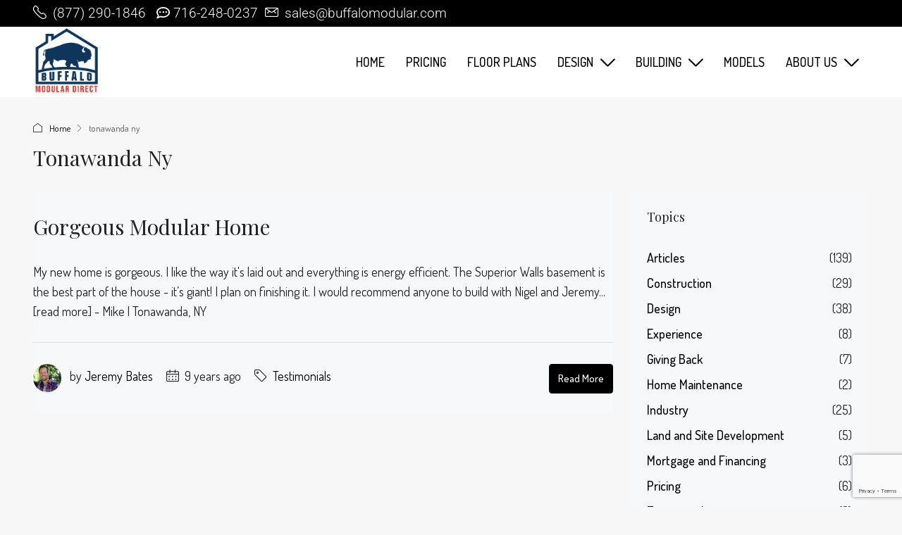

--- FILE ---
content_type: text/html; charset=utf-8
request_url: https://www.google.com/recaptcha/api2/anchor?ar=1&k=6LejhCkqAAAAAL87OVtyFf9a_GrO4f09N4sdtBno&co=aHR0cHM6Ly9idWZmYWxvbW9kdWxhci5jb206NDQz&hl=en&v=PoyoqOPhxBO7pBk68S4YbpHZ&size=invisible&anchor-ms=20000&execute-ms=30000&cb=63q6icckh69s
body_size: 48625
content:
<!DOCTYPE HTML><html dir="ltr" lang="en"><head><meta http-equiv="Content-Type" content="text/html; charset=UTF-8">
<meta http-equiv="X-UA-Compatible" content="IE=edge">
<title>reCAPTCHA</title>
<style type="text/css">
/* cyrillic-ext */
@font-face {
  font-family: 'Roboto';
  font-style: normal;
  font-weight: 400;
  font-stretch: 100%;
  src: url(//fonts.gstatic.com/s/roboto/v48/KFO7CnqEu92Fr1ME7kSn66aGLdTylUAMa3GUBHMdazTgWw.woff2) format('woff2');
  unicode-range: U+0460-052F, U+1C80-1C8A, U+20B4, U+2DE0-2DFF, U+A640-A69F, U+FE2E-FE2F;
}
/* cyrillic */
@font-face {
  font-family: 'Roboto';
  font-style: normal;
  font-weight: 400;
  font-stretch: 100%;
  src: url(//fonts.gstatic.com/s/roboto/v48/KFO7CnqEu92Fr1ME7kSn66aGLdTylUAMa3iUBHMdazTgWw.woff2) format('woff2');
  unicode-range: U+0301, U+0400-045F, U+0490-0491, U+04B0-04B1, U+2116;
}
/* greek-ext */
@font-face {
  font-family: 'Roboto';
  font-style: normal;
  font-weight: 400;
  font-stretch: 100%;
  src: url(//fonts.gstatic.com/s/roboto/v48/KFO7CnqEu92Fr1ME7kSn66aGLdTylUAMa3CUBHMdazTgWw.woff2) format('woff2');
  unicode-range: U+1F00-1FFF;
}
/* greek */
@font-face {
  font-family: 'Roboto';
  font-style: normal;
  font-weight: 400;
  font-stretch: 100%;
  src: url(//fonts.gstatic.com/s/roboto/v48/KFO7CnqEu92Fr1ME7kSn66aGLdTylUAMa3-UBHMdazTgWw.woff2) format('woff2');
  unicode-range: U+0370-0377, U+037A-037F, U+0384-038A, U+038C, U+038E-03A1, U+03A3-03FF;
}
/* math */
@font-face {
  font-family: 'Roboto';
  font-style: normal;
  font-weight: 400;
  font-stretch: 100%;
  src: url(//fonts.gstatic.com/s/roboto/v48/KFO7CnqEu92Fr1ME7kSn66aGLdTylUAMawCUBHMdazTgWw.woff2) format('woff2');
  unicode-range: U+0302-0303, U+0305, U+0307-0308, U+0310, U+0312, U+0315, U+031A, U+0326-0327, U+032C, U+032F-0330, U+0332-0333, U+0338, U+033A, U+0346, U+034D, U+0391-03A1, U+03A3-03A9, U+03B1-03C9, U+03D1, U+03D5-03D6, U+03F0-03F1, U+03F4-03F5, U+2016-2017, U+2034-2038, U+203C, U+2040, U+2043, U+2047, U+2050, U+2057, U+205F, U+2070-2071, U+2074-208E, U+2090-209C, U+20D0-20DC, U+20E1, U+20E5-20EF, U+2100-2112, U+2114-2115, U+2117-2121, U+2123-214F, U+2190, U+2192, U+2194-21AE, U+21B0-21E5, U+21F1-21F2, U+21F4-2211, U+2213-2214, U+2216-22FF, U+2308-230B, U+2310, U+2319, U+231C-2321, U+2336-237A, U+237C, U+2395, U+239B-23B7, U+23D0, U+23DC-23E1, U+2474-2475, U+25AF, U+25B3, U+25B7, U+25BD, U+25C1, U+25CA, U+25CC, U+25FB, U+266D-266F, U+27C0-27FF, U+2900-2AFF, U+2B0E-2B11, U+2B30-2B4C, U+2BFE, U+3030, U+FF5B, U+FF5D, U+1D400-1D7FF, U+1EE00-1EEFF;
}
/* symbols */
@font-face {
  font-family: 'Roboto';
  font-style: normal;
  font-weight: 400;
  font-stretch: 100%;
  src: url(//fonts.gstatic.com/s/roboto/v48/KFO7CnqEu92Fr1ME7kSn66aGLdTylUAMaxKUBHMdazTgWw.woff2) format('woff2');
  unicode-range: U+0001-000C, U+000E-001F, U+007F-009F, U+20DD-20E0, U+20E2-20E4, U+2150-218F, U+2190, U+2192, U+2194-2199, U+21AF, U+21E6-21F0, U+21F3, U+2218-2219, U+2299, U+22C4-22C6, U+2300-243F, U+2440-244A, U+2460-24FF, U+25A0-27BF, U+2800-28FF, U+2921-2922, U+2981, U+29BF, U+29EB, U+2B00-2BFF, U+4DC0-4DFF, U+FFF9-FFFB, U+10140-1018E, U+10190-1019C, U+101A0, U+101D0-101FD, U+102E0-102FB, U+10E60-10E7E, U+1D2C0-1D2D3, U+1D2E0-1D37F, U+1F000-1F0FF, U+1F100-1F1AD, U+1F1E6-1F1FF, U+1F30D-1F30F, U+1F315, U+1F31C, U+1F31E, U+1F320-1F32C, U+1F336, U+1F378, U+1F37D, U+1F382, U+1F393-1F39F, U+1F3A7-1F3A8, U+1F3AC-1F3AF, U+1F3C2, U+1F3C4-1F3C6, U+1F3CA-1F3CE, U+1F3D4-1F3E0, U+1F3ED, U+1F3F1-1F3F3, U+1F3F5-1F3F7, U+1F408, U+1F415, U+1F41F, U+1F426, U+1F43F, U+1F441-1F442, U+1F444, U+1F446-1F449, U+1F44C-1F44E, U+1F453, U+1F46A, U+1F47D, U+1F4A3, U+1F4B0, U+1F4B3, U+1F4B9, U+1F4BB, U+1F4BF, U+1F4C8-1F4CB, U+1F4D6, U+1F4DA, U+1F4DF, U+1F4E3-1F4E6, U+1F4EA-1F4ED, U+1F4F7, U+1F4F9-1F4FB, U+1F4FD-1F4FE, U+1F503, U+1F507-1F50B, U+1F50D, U+1F512-1F513, U+1F53E-1F54A, U+1F54F-1F5FA, U+1F610, U+1F650-1F67F, U+1F687, U+1F68D, U+1F691, U+1F694, U+1F698, U+1F6AD, U+1F6B2, U+1F6B9-1F6BA, U+1F6BC, U+1F6C6-1F6CF, U+1F6D3-1F6D7, U+1F6E0-1F6EA, U+1F6F0-1F6F3, U+1F6F7-1F6FC, U+1F700-1F7FF, U+1F800-1F80B, U+1F810-1F847, U+1F850-1F859, U+1F860-1F887, U+1F890-1F8AD, U+1F8B0-1F8BB, U+1F8C0-1F8C1, U+1F900-1F90B, U+1F93B, U+1F946, U+1F984, U+1F996, U+1F9E9, U+1FA00-1FA6F, U+1FA70-1FA7C, U+1FA80-1FA89, U+1FA8F-1FAC6, U+1FACE-1FADC, U+1FADF-1FAE9, U+1FAF0-1FAF8, U+1FB00-1FBFF;
}
/* vietnamese */
@font-face {
  font-family: 'Roboto';
  font-style: normal;
  font-weight: 400;
  font-stretch: 100%;
  src: url(//fonts.gstatic.com/s/roboto/v48/KFO7CnqEu92Fr1ME7kSn66aGLdTylUAMa3OUBHMdazTgWw.woff2) format('woff2');
  unicode-range: U+0102-0103, U+0110-0111, U+0128-0129, U+0168-0169, U+01A0-01A1, U+01AF-01B0, U+0300-0301, U+0303-0304, U+0308-0309, U+0323, U+0329, U+1EA0-1EF9, U+20AB;
}
/* latin-ext */
@font-face {
  font-family: 'Roboto';
  font-style: normal;
  font-weight: 400;
  font-stretch: 100%;
  src: url(//fonts.gstatic.com/s/roboto/v48/KFO7CnqEu92Fr1ME7kSn66aGLdTylUAMa3KUBHMdazTgWw.woff2) format('woff2');
  unicode-range: U+0100-02BA, U+02BD-02C5, U+02C7-02CC, U+02CE-02D7, U+02DD-02FF, U+0304, U+0308, U+0329, U+1D00-1DBF, U+1E00-1E9F, U+1EF2-1EFF, U+2020, U+20A0-20AB, U+20AD-20C0, U+2113, U+2C60-2C7F, U+A720-A7FF;
}
/* latin */
@font-face {
  font-family: 'Roboto';
  font-style: normal;
  font-weight: 400;
  font-stretch: 100%;
  src: url(//fonts.gstatic.com/s/roboto/v48/KFO7CnqEu92Fr1ME7kSn66aGLdTylUAMa3yUBHMdazQ.woff2) format('woff2');
  unicode-range: U+0000-00FF, U+0131, U+0152-0153, U+02BB-02BC, U+02C6, U+02DA, U+02DC, U+0304, U+0308, U+0329, U+2000-206F, U+20AC, U+2122, U+2191, U+2193, U+2212, U+2215, U+FEFF, U+FFFD;
}
/* cyrillic-ext */
@font-face {
  font-family: 'Roboto';
  font-style: normal;
  font-weight: 500;
  font-stretch: 100%;
  src: url(//fonts.gstatic.com/s/roboto/v48/KFO7CnqEu92Fr1ME7kSn66aGLdTylUAMa3GUBHMdazTgWw.woff2) format('woff2');
  unicode-range: U+0460-052F, U+1C80-1C8A, U+20B4, U+2DE0-2DFF, U+A640-A69F, U+FE2E-FE2F;
}
/* cyrillic */
@font-face {
  font-family: 'Roboto';
  font-style: normal;
  font-weight: 500;
  font-stretch: 100%;
  src: url(//fonts.gstatic.com/s/roboto/v48/KFO7CnqEu92Fr1ME7kSn66aGLdTylUAMa3iUBHMdazTgWw.woff2) format('woff2');
  unicode-range: U+0301, U+0400-045F, U+0490-0491, U+04B0-04B1, U+2116;
}
/* greek-ext */
@font-face {
  font-family: 'Roboto';
  font-style: normal;
  font-weight: 500;
  font-stretch: 100%;
  src: url(//fonts.gstatic.com/s/roboto/v48/KFO7CnqEu92Fr1ME7kSn66aGLdTylUAMa3CUBHMdazTgWw.woff2) format('woff2');
  unicode-range: U+1F00-1FFF;
}
/* greek */
@font-face {
  font-family: 'Roboto';
  font-style: normal;
  font-weight: 500;
  font-stretch: 100%;
  src: url(//fonts.gstatic.com/s/roboto/v48/KFO7CnqEu92Fr1ME7kSn66aGLdTylUAMa3-UBHMdazTgWw.woff2) format('woff2');
  unicode-range: U+0370-0377, U+037A-037F, U+0384-038A, U+038C, U+038E-03A1, U+03A3-03FF;
}
/* math */
@font-face {
  font-family: 'Roboto';
  font-style: normal;
  font-weight: 500;
  font-stretch: 100%;
  src: url(//fonts.gstatic.com/s/roboto/v48/KFO7CnqEu92Fr1ME7kSn66aGLdTylUAMawCUBHMdazTgWw.woff2) format('woff2');
  unicode-range: U+0302-0303, U+0305, U+0307-0308, U+0310, U+0312, U+0315, U+031A, U+0326-0327, U+032C, U+032F-0330, U+0332-0333, U+0338, U+033A, U+0346, U+034D, U+0391-03A1, U+03A3-03A9, U+03B1-03C9, U+03D1, U+03D5-03D6, U+03F0-03F1, U+03F4-03F5, U+2016-2017, U+2034-2038, U+203C, U+2040, U+2043, U+2047, U+2050, U+2057, U+205F, U+2070-2071, U+2074-208E, U+2090-209C, U+20D0-20DC, U+20E1, U+20E5-20EF, U+2100-2112, U+2114-2115, U+2117-2121, U+2123-214F, U+2190, U+2192, U+2194-21AE, U+21B0-21E5, U+21F1-21F2, U+21F4-2211, U+2213-2214, U+2216-22FF, U+2308-230B, U+2310, U+2319, U+231C-2321, U+2336-237A, U+237C, U+2395, U+239B-23B7, U+23D0, U+23DC-23E1, U+2474-2475, U+25AF, U+25B3, U+25B7, U+25BD, U+25C1, U+25CA, U+25CC, U+25FB, U+266D-266F, U+27C0-27FF, U+2900-2AFF, U+2B0E-2B11, U+2B30-2B4C, U+2BFE, U+3030, U+FF5B, U+FF5D, U+1D400-1D7FF, U+1EE00-1EEFF;
}
/* symbols */
@font-face {
  font-family: 'Roboto';
  font-style: normal;
  font-weight: 500;
  font-stretch: 100%;
  src: url(//fonts.gstatic.com/s/roboto/v48/KFO7CnqEu92Fr1ME7kSn66aGLdTylUAMaxKUBHMdazTgWw.woff2) format('woff2');
  unicode-range: U+0001-000C, U+000E-001F, U+007F-009F, U+20DD-20E0, U+20E2-20E4, U+2150-218F, U+2190, U+2192, U+2194-2199, U+21AF, U+21E6-21F0, U+21F3, U+2218-2219, U+2299, U+22C4-22C6, U+2300-243F, U+2440-244A, U+2460-24FF, U+25A0-27BF, U+2800-28FF, U+2921-2922, U+2981, U+29BF, U+29EB, U+2B00-2BFF, U+4DC0-4DFF, U+FFF9-FFFB, U+10140-1018E, U+10190-1019C, U+101A0, U+101D0-101FD, U+102E0-102FB, U+10E60-10E7E, U+1D2C0-1D2D3, U+1D2E0-1D37F, U+1F000-1F0FF, U+1F100-1F1AD, U+1F1E6-1F1FF, U+1F30D-1F30F, U+1F315, U+1F31C, U+1F31E, U+1F320-1F32C, U+1F336, U+1F378, U+1F37D, U+1F382, U+1F393-1F39F, U+1F3A7-1F3A8, U+1F3AC-1F3AF, U+1F3C2, U+1F3C4-1F3C6, U+1F3CA-1F3CE, U+1F3D4-1F3E0, U+1F3ED, U+1F3F1-1F3F3, U+1F3F5-1F3F7, U+1F408, U+1F415, U+1F41F, U+1F426, U+1F43F, U+1F441-1F442, U+1F444, U+1F446-1F449, U+1F44C-1F44E, U+1F453, U+1F46A, U+1F47D, U+1F4A3, U+1F4B0, U+1F4B3, U+1F4B9, U+1F4BB, U+1F4BF, U+1F4C8-1F4CB, U+1F4D6, U+1F4DA, U+1F4DF, U+1F4E3-1F4E6, U+1F4EA-1F4ED, U+1F4F7, U+1F4F9-1F4FB, U+1F4FD-1F4FE, U+1F503, U+1F507-1F50B, U+1F50D, U+1F512-1F513, U+1F53E-1F54A, U+1F54F-1F5FA, U+1F610, U+1F650-1F67F, U+1F687, U+1F68D, U+1F691, U+1F694, U+1F698, U+1F6AD, U+1F6B2, U+1F6B9-1F6BA, U+1F6BC, U+1F6C6-1F6CF, U+1F6D3-1F6D7, U+1F6E0-1F6EA, U+1F6F0-1F6F3, U+1F6F7-1F6FC, U+1F700-1F7FF, U+1F800-1F80B, U+1F810-1F847, U+1F850-1F859, U+1F860-1F887, U+1F890-1F8AD, U+1F8B0-1F8BB, U+1F8C0-1F8C1, U+1F900-1F90B, U+1F93B, U+1F946, U+1F984, U+1F996, U+1F9E9, U+1FA00-1FA6F, U+1FA70-1FA7C, U+1FA80-1FA89, U+1FA8F-1FAC6, U+1FACE-1FADC, U+1FADF-1FAE9, U+1FAF0-1FAF8, U+1FB00-1FBFF;
}
/* vietnamese */
@font-face {
  font-family: 'Roboto';
  font-style: normal;
  font-weight: 500;
  font-stretch: 100%;
  src: url(//fonts.gstatic.com/s/roboto/v48/KFO7CnqEu92Fr1ME7kSn66aGLdTylUAMa3OUBHMdazTgWw.woff2) format('woff2');
  unicode-range: U+0102-0103, U+0110-0111, U+0128-0129, U+0168-0169, U+01A0-01A1, U+01AF-01B0, U+0300-0301, U+0303-0304, U+0308-0309, U+0323, U+0329, U+1EA0-1EF9, U+20AB;
}
/* latin-ext */
@font-face {
  font-family: 'Roboto';
  font-style: normal;
  font-weight: 500;
  font-stretch: 100%;
  src: url(//fonts.gstatic.com/s/roboto/v48/KFO7CnqEu92Fr1ME7kSn66aGLdTylUAMa3KUBHMdazTgWw.woff2) format('woff2');
  unicode-range: U+0100-02BA, U+02BD-02C5, U+02C7-02CC, U+02CE-02D7, U+02DD-02FF, U+0304, U+0308, U+0329, U+1D00-1DBF, U+1E00-1E9F, U+1EF2-1EFF, U+2020, U+20A0-20AB, U+20AD-20C0, U+2113, U+2C60-2C7F, U+A720-A7FF;
}
/* latin */
@font-face {
  font-family: 'Roboto';
  font-style: normal;
  font-weight: 500;
  font-stretch: 100%;
  src: url(//fonts.gstatic.com/s/roboto/v48/KFO7CnqEu92Fr1ME7kSn66aGLdTylUAMa3yUBHMdazQ.woff2) format('woff2');
  unicode-range: U+0000-00FF, U+0131, U+0152-0153, U+02BB-02BC, U+02C6, U+02DA, U+02DC, U+0304, U+0308, U+0329, U+2000-206F, U+20AC, U+2122, U+2191, U+2193, U+2212, U+2215, U+FEFF, U+FFFD;
}
/* cyrillic-ext */
@font-face {
  font-family: 'Roboto';
  font-style: normal;
  font-weight: 900;
  font-stretch: 100%;
  src: url(//fonts.gstatic.com/s/roboto/v48/KFO7CnqEu92Fr1ME7kSn66aGLdTylUAMa3GUBHMdazTgWw.woff2) format('woff2');
  unicode-range: U+0460-052F, U+1C80-1C8A, U+20B4, U+2DE0-2DFF, U+A640-A69F, U+FE2E-FE2F;
}
/* cyrillic */
@font-face {
  font-family: 'Roboto';
  font-style: normal;
  font-weight: 900;
  font-stretch: 100%;
  src: url(//fonts.gstatic.com/s/roboto/v48/KFO7CnqEu92Fr1ME7kSn66aGLdTylUAMa3iUBHMdazTgWw.woff2) format('woff2');
  unicode-range: U+0301, U+0400-045F, U+0490-0491, U+04B0-04B1, U+2116;
}
/* greek-ext */
@font-face {
  font-family: 'Roboto';
  font-style: normal;
  font-weight: 900;
  font-stretch: 100%;
  src: url(//fonts.gstatic.com/s/roboto/v48/KFO7CnqEu92Fr1ME7kSn66aGLdTylUAMa3CUBHMdazTgWw.woff2) format('woff2');
  unicode-range: U+1F00-1FFF;
}
/* greek */
@font-face {
  font-family: 'Roboto';
  font-style: normal;
  font-weight: 900;
  font-stretch: 100%;
  src: url(//fonts.gstatic.com/s/roboto/v48/KFO7CnqEu92Fr1ME7kSn66aGLdTylUAMa3-UBHMdazTgWw.woff2) format('woff2');
  unicode-range: U+0370-0377, U+037A-037F, U+0384-038A, U+038C, U+038E-03A1, U+03A3-03FF;
}
/* math */
@font-face {
  font-family: 'Roboto';
  font-style: normal;
  font-weight: 900;
  font-stretch: 100%;
  src: url(//fonts.gstatic.com/s/roboto/v48/KFO7CnqEu92Fr1ME7kSn66aGLdTylUAMawCUBHMdazTgWw.woff2) format('woff2');
  unicode-range: U+0302-0303, U+0305, U+0307-0308, U+0310, U+0312, U+0315, U+031A, U+0326-0327, U+032C, U+032F-0330, U+0332-0333, U+0338, U+033A, U+0346, U+034D, U+0391-03A1, U+03A3-03A9, U+03B1-03C9, U+03D1, U+03D5-03D6, U+03F0-03F1, U+03F4-03F5, U+2016-2017, U+2034-2038, U+203C, U+2040, U+2043, U+2047, U+2050, U+2057, U+205F, U+2070-2071, U+2074-208E, U+2090-209C, U+20D0-20DC, U+20E1, U+20E5-20EF, U+2100-2112, U+2114-2115, U+2117-2121, U+2123-214F, U+2190, U+2192, U+2194-21AE, U+21B0-21E5, U+21F1-21F2, U+21F4-2211, U+2213-2214, U+2216-22FF, U+2308-230B, U+2310, U+2319, U+231C-2321, U+2336-237A, U+237C, U+2395, U+239B-23B7, U+23D0, U+23DC-23E1, U+2474-2475, U+25AF, U+25B3, U+25B7, U+25BD, U+25C1, U+25CA, U+25CC, U+25FB, U+266D-266F, U+27C0-27FF, U+2900-2AFF, U+2B0E-2B11, U+2B30-2B4C, U+2BFE, U+3030, U+FF5B, U+FF5D, U+1D400-1D7FF, U+1EE00-1EEFF;
}
/* symbols */
@font-face {
  font-family: 'Roboto';
  font-style: normal;
  font-weight: 900;
  font-stretch: 100%;
  src: url(//fonts.gstatic.com/s/roboto/v48/KFO7CnqEu92Fr1ME7kSn66aGLdTylUAMaxKUBHMdazTgWw.woff2) format('woff2');
  unicode-range: U+0001-000C, U+000E-001F, U+007F-009F, U+20DD-20E0, U+20E2-20E4, U+2150-218F, U+2190, U+2192, U+2194-2199, U+21AF, U+21E6-21F0, U+21F3, U+2218-2219, U+2299, U+22C4-22C6, U+2300-243F, U+2440-244A, U+2460-24FF, U+25A0-27BF, U+2800-28FF, U+2921-2922, U+2981, U+29BF, U+29EB, U+2B00-2BFF, U+4DC0-4DFF, U+FFF9-FFFB, U+10140-1018E, U+10190-1019C, U+101A0, U+101D0-101FD, U+102E0-102FB, U+10E60-10E7E, U+1D2C0-1D2D3, U+1D2E0-1D37F, U+1F000-1F0FF, U+1F100-1F1AD, U+1F1E6-1F1FF, U+1F30D-1F30F, U+1F315, U+1F31C, U+1F31E, U+1F320-1F32C, U+1F336, U+1F378, U+1F37D, U+1F382, U+1F393-1F39F, U+1F3A7-1F3A8, U+1F3AC-1F3AF, U+1F3C2, U+1F3C4-1F3C6, U+1F3CA-1F3CE, U+1F3D4-1F3E0, U+1F3ED, U+1F3F1-1F3F3, U+1F3F5-1F3F7, U+1F408, U+1F415, U+1F41F, U+1F426, U+1F43F, U+1F441-1F442, U+1F444, U+1F446-1F449, U+1F44C-1F44E, U+1F453, U+1F46A, U+1F47D, U+1F4A3, U+1F4B0, U+1F4B3, U+1F4B9, U+1F4BB, U+1F4BF, U+1F4C8-1F4CB, U+1F4D6, U+1F4DA, U+1F4DF, U+1F4E3-1F4E6, U+1F4EA-1F4ED, U+1F4F7, U+1F4F9-1F4FB, U+1F4FD-1F4FE, U+1F503, U+1F507-1F50B, U+1F50D, U+1F512-1F513, U+1F53E-1F54A, U+1F54F-1F5FA, U+1F610, U+1F650-1F67F, U+1F687, U+1F68D, U+1F691, U+1F694, U+1F698, U+1F6AD, U+1F6B2, U+1F6B9-1F6BA, U+1F6BC, U+1F6C6-1F6CF, U+1F6D3-1F6D7, U+1F6E0-1F6EA, U+1F6F0-1F6F3, U+1F6F7-1F6FC, U+1F700-1F7FF, U+1F800-1F80B, U+1F810-1F847, U+1F850-1F859, U+1F860-1F887, U+1F890-1F8AD, U+1F8B0-1F8BB, U+1F8C0-1F8C1, U+1F900-1F90B, U+1F93B, U+1F946, U+1F984, U+1F996, U+1F9E9, U+1FA00-1FA6F, U+1FA70-1FA7C, U+1FA80-1FA89, U+1FA8F-1FAC6, U+1FACE-1FADC, U+1FADF-1FAE9, U+1FAF0-1FAF8, U+1FB00-1FBFF;
}
/* vietnamese */
@font-face {
  font-family: 'Roboto';
  font-style: normal;
  font-weight: 900;
  font-stretch: 100%;
  src: url(//fonts.gstatic.com/s/roboto/v48/KFO7CnqEu92Fr1ME7kSn66aGLdTylUAMa3OUBHMdazTgWw.woff2) format('woff2');
  unicode-range: U+0102-0103, U+0110-0111, U+0128-0129, U+0168-0169, U+01A0-01A1, U+01AF-01B0, U+0300-0301, U+0303-0304, U+0308-0309, U+0323, U+0329, U+1EA0-1EF9, U+20AB;
}
/* latin-ext */
@font-face {
  font-family: 'Roboto';
  font-style: normal;
  font-weight: 900;
  font-stretch: 100%;
  src: url(//fonts.gstatic.com/s/roboto/v48/KFO7CnqEu92Fr1ME7kSn66aGLdTylUAMa3KUBHMdazTgWw.woff2) format('woff2');
  unicode-range: U+0100-02BA, U+02BD-02C5, U+02C7-02CC, U+02CE-02D7, U+02DD-02FF, U+0304, U+0308, U+0329, U+1D00-1DBF, U+1E00-1E9F, U+1EF2-1EFF, U+2020, U+20A0-20AB, U+20AD-20C0, U+2113, U+2C60-2C7F, U+A720-A7FF;
}
/* latin */
@font-face {
  font-family: 'Roboto';
  font-style: normal;
  font-weight: 900;
  font-stretch: 100%;
  src: url(//fonts.gstatic.com/s/roboto/v48/KFO7CnqEu92Fr1ME7kSn66aGLdTylUAMa3yUBHMdazQ.woff2) format('woff2');
  unicode-range: U+0000-00FF, U+0131, U+0152-0153, U+02BB-02BC, U+02C6, U+02DA, U+02DC, U+0304, U+0308, U+0329, U+2000-206F, U+20AC, U+2122, U+2191, U+2193, U+2212, U+2215, U+FEFF, U+FFFD;
}

</style>
<link rel="stylesheet" type="text/css" href="https://www.gstatic.com/recaptcha/releases/PoyoqOPhxBO7pBk68S4YbpHZ/styles__ltr.css">
<script nonce="epvK6gtHyvLTJA_yoE9gJw" type="text/javascript">window['__recaptcha_api'] = 'https://www.google.com/recaptcha/api2/';</script>
<script type="text/javascript" src="https://www.gstatic.com/recaptcha/releases/PoyoqOPhxBO7pBk68S4YbpHZ/recaptcha__en.js" nonce="epvK6gtHyvLTJA_yoE9gJw">
      
    </script></head>
<body><div id="rc-anchor-alert" class="rc-anchor-alert"></div>
<input type="hidden" id="recaptcha-token" value="[base64]">
<script type="text/javascript" nonce="epvK6gtHyvLTJA_yoE9gJw">
      recaptcha.anchor.Main.init("[\x22ainput\x22,[\x22bgdata\x22,\x22\x22,\[base64]/[base64]/[base64]/[base64]/[base64]/[base64]/[base64]/[base64]/[base64]/[base64]\\u003d\x22,\[base64]\\u003d\x22,\x22wosEOzE0wrkOIMKWw5rCv2XDhHPCrBXClcOKw6d1wq/DpMKnwr/CvxVzasOzwqnDksKlwqMwMEjDk8O/[base64]/Cq8Klw7djLcO/wrM1TATCmcOcw7NBLSLDq2R9w5fCg8Otw6fCiA/DiXXDscKjwokUw4g1fBYXw6rCoAfCo8KnwrhCw6rCucOoSMObwqVSwqx+wqrDr3/Dv8OhKHTDt8Oqw5LDmcOoZcK2w6lgwp4eYWoXLRteDX3DhVBXwpMuw5XDjsK4w4/[base64]/WmvCm8OEb8O/[base64]/CrcKnw40vw7nDnGVKEsO/w78ow5jCixzDqBrDlsOiw4/ClwvCmsOHwqfDvWHDscO3wq/CnsKtwpfDq1MUdMOKw4onw6vCpMOMYHvCssODaW7Drg/[base64]/Dk3AAECE0EFzDoxvDujbCn0s8wpfDpRAgw6jCnz/CnMOPwqAuQTkLKsKQOWvDksKawrMZeifCtXAAw6zDrcO8UMKjZyDDtCcqw5Ugw5U+MsOrD8OFw6XCrcKWw4pwDmRsRmjDuizCsA7Dg8Ocw7cfH8K/wozDuV0kPnzDrVnDgcKmw4nDpwQvw53CrsKLFcO2Fmkew7bCgD4JwottTcKawpvDsW/Cl8K4wpNtNcOww6HDgQzDrT3DhcKlbSJgwoUlKl9wcMKow6IBNRjCssO0wpomw4zDkcKHNRJew6ZtwrjDt8K6biBxWsKrOGRKwqgLwoDDv1s9B8OTw5kgFVlpMEFqBGk5w4cYYcO/H8O6WR/Dg8OJenbDi1PCuMK8U8OmH0sjXsOOw5tqWcOjWS3DmMOBF8Knw4ZewpZuDH3Dq8KBfMK8aAPCssK5w6l1w6gKw5HDlcOqwqxkEkhpZ8K6wrUKC8Oowrk9woRMwohrAsKjeFHDl8OCZcK/XMO8HDLCqcOPwpbCssKeREpuw7vDrS0HHQTCiXXDjigLw6DDsnTChSIVLEzCumY5wrvDssOxwoDDijQbwonCqMKXw53DqTs/f8K8wrx9wpp1b8OwKwLCj8OXBcKnLn7CkMKQwpQqwqQDP8KhwoPCjgACw7DDt8KPADXCsAYbw6hNw6fDkMKHw5Y8wr7CuAMow78pwpoKM3PDlcOrB8K0Z8KtasKqIMKGDjMjcwxyEEbChsOEwo3Cq1MQw6M9wofDtMKCQsKVwqrDsAkPwqMjV1PDsX7Dnx4Ewq8vDy/CsAkMw7cUw6J4LcOff2YHwrImZsKmancFwrI3w7DCrm1Jw6YJw7Y0w7fDgDJULTFrIsO0e8KNNcOsWGoXVsK5wozCrcOxw7o2EcKkEsK4w7LDlMOCAMOzw5vDtX9TPMK0fEINdsKowqJlYl/DnMKkwoxDZ1ZjwpdIV8OnwoBqdcOUwozDlkMATHUyw6Afwr0cM2kZZcOyVcK0HzrDhsOmwo7Cq2t1DsKpR3QswrvDvMKgGsKvcMKswpdQwofCkCcywoIVUGnDjk8Ow6EpNVnCn8OUQgtTYnPDmsOmYQDCjBfDsjZCcDRywprDvU7Do2J/wrzDsCcawqsSwrNnDMOGw4xHJmjDn8Kvw4hSIRodHMO5w4nDtE02HhDDvCvCgMObwo97w5rDpR3DtsOlcsOhwpLCscO2w5JLw4Fzw53DjMOowrJgwoNGwpDCqMOcAsOuT8K9bH43EcOLw7TCm8O3PsKfw7nCgnjDq8K/cSzDscOSMhIgwpBsesOaZMOfD8OFEMKtwojDjydNwq1vw44DwosWw6HCvcKgwr7DvmHCh1rDrmh0Y8OuUcO0wqJLw6fDqjzDkcOmVsOgw6YMQyYSw7IZwoorVMKWw4kUACE/wqbCrlg/FsOKcWXDmhFXwo5nUXbDosKMWsOuw4LDgEorworDtsKwMw7Cnklyw59BBcKSB8OyZydTB8KMw6bDtcOyBCJqQxpgwqfDp3bDrmPCoMOwbwZ6MsKuOMOmwqBoLMO3wrDDpgrDlCnCpg3CiU58w4NsKHcpw7nCtsKRShrDr8OCw4PCk04qwrsIw4fDuA/Ci8OKJcKuwrDDtcKtw7XCvVvCgsONwpFvNVDDsMOFwr/DuS8Vw7gNJxDDlCYxN8KVw4TCk39iw44pP3PDk8KyL1twciRYw5PCpsOMBUPDoDRQwrM7wqfCq8Ooa8K3BsKnw49VwrZOFsKfwprCjcK9DSrCqk/DpiEpw7XCuQR0SsOkQAkJDlB+w5jCmcKFOXpwYx/CssKJwp1dw43Dn8OhVMO/fcKAw7bCpitBDnnDoxAUwqQ3woLDkcO0axl/wrXDgmRsw6XCp8OZEcOlQMKLcSxIw5rDsRnCuF/Do19zWsK6w7YKei8Jwr9kXjHCrCcia8KTwobDqQB1w6/CmCDCicOpwr3DgTvDn8KwJcKHw5/CpyjDgMO6wpjCiU7CnRldwpwdwrENGHfChMO6w7/DmMOOXsKYMHPCiMOaSSAzw7wufTPClS/[base64]/wohcw53CnsKFw6lgw6/DkMOewqgiI8OUJMOtYsOBB3hsVgXCiMOqcsKxw4fDu8Osw7TCkn4Swq/Cnmg3EHPCtmvDsBTCp8OFdBDCkcOROR4Gw4HCvMKHwrVMD8Kqw5Isw7QCwpgSDwYxZsKwwrIKwqDCok3CvsOKWQ3Cp2zDvsKewp9NQkhkFAvCvcOqWsKERcKoEcOgw50dw7/DisOJL8O2wrxrHMObMHTDlTVlwoLCscKbw6lTw4LDpcKEwrIHP8KqYMKWNcKcVsO0IQDDowZbw5QXwqbDhg5CwrnCv8KJwpzDuFEhDsOjw4QcRG8Rw7tdw6RIHcKPUMKIw7fCoVoSUMKBVnjCqjBIw6ZYRCrCiMOww5V0wq/CnMK8WEI3wpcBUgtYw6xEGMOiw4RveMKEw5bCsBxIw4bDt8OVw4RiShl/[base64]/wrPDpDFzw6/DocK7wpZ/[base64]/CjUTDj8KAw6tKEcOESHMfa8K1LMKgP8KSPUQOHMK0wo0pEmXCjMKcQ8Ogw5oewrEKS3J9w4RgwpPDlcK/L8KywpALwqzDi8Kmwo3CjmckQsKewoHDlHnDvMOvwoM/woQqwpTCvcKRw5jDjTh4w4xuwp11w67DuRvCm1YdWnd9MMKMwr8na8O6w77DvFnDqsKAw5BXYMOAdVbCucKQLBceawsAwot7wqdDQQbDicOzYGvDnsKFIEQEwrF1LcOgw6/CjyrCqXrClxPCs8KYwpzDvsK0ZcK2dUvCrVhNw49NRcOxw4URw6IBKsOqG1jDncKAe8KLw5PDtMKlQWc0FcKzwoTCnnc2wqvChUbCicOeF8OwOVzDjDjDgQLCrcK/dSfDiVMFwrQnXF9+J8KHw5VeJsO5w53DpWDDlmjCqMKJwqPDmgtNwojDqSRqasOvwojDm27CsAFAwpPCiARzwrHCusKcSMOkV8KGw6vCpnV/UQrDqGtRwqBvZALCmxtOwqPCkcKRaWUxw55Lwp9Qwp45w5UbBcOWf8OrwqN9wqIQYWvDnX5/DsOjwqjCgzJ5wrAJworDscOQA8KdEcOUGGQkwp02wqTCnsOwY8KJJTZ9ecKRQQvDm2nCqlHDpMKdN8O4w4whJ8O2wo/Cr0NDwoPCqMO7TcKjwpDCtVTClF1awqs9w7cXwoZOwpUww75ISMKYVMKlw5/DucOrCsKsPxnDqBgxGMODwojDq8K7w5BkScOmOcOmwqjDjsOvWkV/w6vCt3nDkMOZIsOCwq3CjQjCrBVTY8K+ThhcFcO8w5Nxw4cbworCi8OIPnZ4w7TDmHPDgMKhbBtXw7/ClhbCkcOawprDm3fCnxYRJ2PDoHceIsKsw7DCpjPDtMO6NXvCvB1pOxVZWMK8HkLCtMOiwqNvwoc9wrp/BMK8wqPDusOtwqfDrX/Ch1wcfMK7OcO+HHHCkcKKUygwNsOeXGFiJD7Dl8OVwoDDr3PDssKyw6wMw74DwrA4woMGTljCj8OuO8KaIsOMBcK2c8O9wp08wpwHSmcYakIvwobDrELDj0RewqfCtMO9NiIGGA/DvcKVBhxBLMKbABnCrcKlOyEQwrRLwrfCgMOYblLCnBTDpcKqwqjCnsKNORbCpQ7DpzzCusObPQHDnB9cfQ7CqjxPw6zDqsOHADHCoTR7w5XCk8KcwrDDkMKRRiFsaDpMHMKkwrx6MsO/H31mw40kw5/Cq2zDn8OXw4QLSmZhwqp7w5MBw4nDqxTCi8O5w6YlwpQsw73Dl1xzO3PDqAXCgTdwYk8OYsKJwq5zbsKKwrbCisKQGcO2wrjCq8OZLxFYBArClsORw6NKOj3Duxxvf2Y3RcKNCArDkMKfw7gBGhlCbgzDgsKkDsKaQcKKwp/[base64]/fTzChz0ISA5TTMKuw5TCpcOtecOARMOkPsKIPRQmemt7wpvDhMOmHH45w7DDh3vDvcOQw7vDgB3Do1Igwo93w7B5dMKfwoTCgCsxwqjDujnCucKAcsKzw5EbOcOqUg5IV8Kow6BMw6jDty/DhsKSw5vCi8Knwrk4wpnCn07DqMKMOcKtw4zCjsOXwpnDsmrCo0dhbEHCsS0rw6YKw5rCqjDDk8Kfw6nDoj5cA8KAw43ClcKxAMOkwrwSw5XDssOuw5HDisOfworDs8OmK18LWyRFw5t/KMO4BMKTWC5iWmJaw4DDhsKNwrFfw6jCqzoJwr9AwpPCtSPClSxfwo7DmyvDnsKiQHNmfRvCjMK4c8O9w7cwd8Kiwp3CpDnCi8KMDsOCASTDrQkBw4vCvSDCkwsfbsKPwqTCqSnCocOQJMKFcmo5X8OwwrgqBS/DmSPCo2grGMOxEMK1wrXDrTHDscOGQiXDoCfCp000X8KvwoHCkijCiBLChnrDq0rClkLChAZxATHDnMO7IcKtw57Cq8OGE30uw7PDqMKYwqE5eEsbHMKjw4BvdsOAwqhkw7DCvMO/OmcLwr3Coykrw47DonJHwqAiwp1nTXLChsOlw7zCjcKtfzXCgnXCmsKRJ8OcwppmQXPDrgzDu2YYGcODw4VMe8KwMzfCvl3DiRdVwqhTLBLDucK8wrI2wofDkEDDl29IDxsta8OgBhk6wrZNDcO0w7FSwpxRDzUuw6cPw5/Cm8OZHMOGw4zClirDjxQcXALCsMKUcmhPw7fDq2TCl8OLwphVQzbDhsOrEnzCsMOhR2cvb8KxSMOyw7dARlPDqsKgw7/DujTCpcOUYcKcYcO/VMO4cAc6BsKvwoTDsVc3wq89KHDDizTDnzHDt8O0LgY2wp/[base64]/wqLCtcKzw7zCrW9+w5QeZkvCjMK/JgRWwovCksOdT2JhI3rDkMOIw4MNw6zDtMK5OVobwoEbb8OuV8KaWwTDrnU5w510w43DjMOlF8ODWRk1w63DtWEzw6TDusO3w4/CpnsEcyjCncKvw4Y/HUZOGcKtPARww5Yqw588VVLCucONJcOPw7trwrB6w6QZw6lFw48xw5fDoUbCmVgPGcOoKzc2QcOiN8OjSyXCkjETCEpfJyoYFsKuwr9Bw70lwp3DlMObMcKFN8Kvw5/Cj8OKL1LDoMKEwr/DuR8lwpxzw5fCtMK6OcKTI8OGPSpFwrRyf8K5DTU3wprDrDvDjkQ6wrJ4I2PDpMKVHzZ5OCPDg8OTw4MUNcKEw7/[base64]/DiUdqwqhxw6AVesKvw6kXw45fKwNLw6XCty/Dp1s3w5I5ejHCkMOPQjYbwpFoVMO8YMOLwq/DlMKrVm1jwqMfwo86J8Kfw4kVAMKbw4ZNQMKcwpJhScKYwplhJ8OxEcKdLsK6EsOdW8OHEwzChsKZw49MwqXDujHChk3CkMK6wqk5RFkydlLDgMO5wrrDnV/DlcKDecODFwleGcKmwo1DQ8Kkw4xaGMOVwpBAV8KBO8O1w5MTPMKXHsOIwr7CiXZXw7cHSkfDukPCjMOcwrbDgnJbPwzDp8OGwqYMw5TCmMO9wqrDpHXCmA01Xmk8A8KEwoZIZcOdw7/CucKFIMKPO8K5w70/wp3DnGvCncKqdX08CBfDkMKbCMOIw7fDtsKEaF3Cv0rComFCw6TDlcO0w5Q1w6DCm3rDg2/DhipHVkoxDcKRDsKFScO0w7AVwq8YMSvDs2tow4hxDFDDncOjwpkaa8KowoxGS25gwqd/[base64]/[base64]/Ct8OMPMKNw6FtCsOsTz9zCGlAwrg3wqV4JMK4DEDDplg4NcOlwqvDssKGw6IgMg/DmMO3fVNNLsO5wpfCsMKyw5/DpcOHwozDncKFw7rCnUtcbsKzwowDez87w73DjgXDuMO4w5TDssO9R8O7wr/DtsKfwoXCkQxGwrI1fMO/wrQlwrcYwoDCr8OdCHvDkk/CswILwqkRIsKSwp3DgMK+IMOWw5/CnsKOw5J2EC7DrsK3wpXCscOIYlXDuwBFwobDunAfw5TCkVHCiVlGTkFzQsKME1d+akfDrXrCucKiwq/CiMO9JkHCjxPCoRMjdA/[base64]/[base64]/CuAfCvUpSVMKpwqxqUGIsRQPCoMKMw7QTCsKsWMO6YSpnw4hUwqjCtA/CusK8w7PCh8Kfw73DqyUEwpLClX0xwo/DgcO2XcOOw7bChMKfQX3DrMKffsKkKsKZw6JSJ8OzcELDhMKuMBbDkMOWwpTDnsOmF8Knw6vDh0LDh8OgVsK4wqMUAiHChcOrN8Okwoohwqpiw6cZE8KyFUFrwpBMw4ctPMKZw6zDoEYEVMOwZTRpwqXDtcKAwrcPw6Mjwrk8w63Ds8KhSsKjCcO5w6orwq/ClHLDhMOGC2ZzV8OmOsKmTHNQV2/[base64]/Cm8O/w4gsZ8KOb3HDuQrCvwTCpMOZwpTDumzCvsK0KD58Qg/ChR3DtMOtPcOhSVzCkcKeDS8tdsKOLwfCj8K3LMODwrVCYEcsw7fDs8OrwpfDoBgWwqrDhcKKccKdfcOiTTrDuXdvVg/DqFDChDPDshYSwpdLMcOSw55ZUcO4bMKzJ8OhwrlLLgXDmsKdw4B6EcOzwqZqwrDCkhdDw5nDjBFsI3h/JR/CiMKlw4Fiwr7DjsOxwqR/woPDjk8xw5Q0SsKyPcOXWMKqwqjCvsK+FATCp087wpwRwpxLwp4Sw4IAPcKewojDlSMgP8KwWnLDucKdLHbDlEtOVWXDnAnDmW3DnsKQw59iwodwEjjDqDc8wpLCgcK+w4tsecK4QUvDpyPDrcOUw606aMOkw4xyVsOuwpPCoMKMw5rDpMK/wqFYw4wOe8O8wogTwpPCgzhaNcKOw6/CmQ5+wrXCocO1CQhiw4ZfwrrCo8KOw44OccO2wr9Bwr3Dr8OBV8K7I8Owwo0VRDzDuMOFw5UifgzCnmfDtXgxw4XCqlELwo7CncKyPsKGFDZBwoTDpcKOEEjDpMKFGGTDlVLDvTzDtQMZXcOLEMOCb8Ozw7JIw5E5wofDh8Kkwo/CvgXCh8O2wp0uw5TDhQDDtFNBLhohGQnChMKCwoQbPsOxwp9cwqEIwoAcb8KSw4fCp8OEVxhOJcOKwrRfw6/CoyEGHsOBWCXCscKnLMOoVcKIw49Tw6QdWsO9H8OlDMOWwprCmMOyw4LChMOOfhXCk8Ovwp19w7nDj1R/[base64]/fsKUw7nClcKkwppPJcOsRUvDp2zClsKmZV7CvANaDcO3wrgGw4jCqsKaIQvChCYkJsKmc8K7Kyc6w6chNMOIPcOQQcOGwolLwopJHMOZw6YPADJUwpYofsOuwp0Vw7xlw5vDtnZKHsKXwqE6w6xMw6nDtcO6w5HCgcKrNsOEAQsGwrB4OMOaw7/CpSjCs8Oyw4PCt8OkUyTCmUHDucKbQMOBeGUFLR8cw4zDt8KKw7stw5V0w5NUw7tEGXNQMlIHwojChWV0JsOlwrnCh8K5YzzDpsKtShUPwqJFDsOQwp/Di8O1w5p8KVg8wo5YQMKxMxXDg8Kiwowsw5vDmcOhGsKYP8OfcMOeLsKSw7jCucOZwoPDngvChsOwSMOvwpoqBlnDkSvCo8Oaw5LCiMKpw5/Ct2bCvcK0wocHVMKZYcOEDmAdw5YBw7hEUyJtOcObRArCpzPCq8KpcQzClSjDmmoZMMOzwq/[base64]/CrSLDlcKaw6MswrUYwoXCqyNwI8OYZhlPw73DjFjDjcKgw7BRwrjCnMO8fkN0TMO5wq7CosKfBsOdw4FFw4cUw5dcPMONw6zCgMOxw6vCn8OtwpQlDcO1bnXCljM3woI5w6F5M8KnMw5XNybCi8KNbi5UNmFTwrIhwr7CujXCsjN/w6gcC8OJSMOIwpVLHcOYH08hwqnCoMKbXsKiwqnDiVl6OMKbw7XDnsOzXyPDu8O6RMKDw6XDksKtPcO6f8O0wr/DvCMsw7cHwpfDgGNMUMKbeQVkw6nDqxDCp8OMJcOSQ8O5wo/Dh8OUVsKywq7DgcOqwodOeUouwozCqsKsw6cOOMKFf8K1wqoEScKTwrcJw5TCg8OLIMOKw7jCssOgPHrDu1zDosOKw4HDrsKYVVYjBMOOZMK4wooewpljOGUqV2liwrjDlHDClcK6IgTDjXHDh2g6VibDmHUXLcKkTsOjKG3Ci13Dn8KcwoVww6AFKinDpcK4wo5CX1/CmD3Cq2x1a8Ksw53Cnyocw6LCl8OeZ3wJw6/[base64]/CvcOJP8OuTXMAeTPDlMKPJSBGRm1qE8KxcHrDgsOEfMOCLcORwpzCo8OATRDCh2JMw7PDpMOTwrfCh8OaagHDiU3CjMKZwow5Mx3ChsO/[base64]/DocOKwrTCiQ8qwo/DpyfCr8K3RsKsw4fCrDdHw4JtMMOtw6dpCW3CiVNJQMOowo3DisO/wo/Cm1lCw7sONSPDtD/ClWrDhcOVOAUxw6fDq8O6w6TDlcKIwp/CicOnLyjCocKAw4/DsyU7wqPCmCLDicO0d8OEwp7DiMKsI2zDgEPCo8KlAcKLwr/[base64]/[base64]/w7/Dq0PDmnnCjVsOwoLCin9Ew4F2G0TCsk/[base64]/wodkd1nDmMOww5HCmmLDtzHDpXUZO8OQZcOZwr7CuMOnwrjDmADDscKRb8O/EgHDncK+wpJbb0/[base64]/[base64]/[base64]/CpcK/BcO1eggPK3/CvMO0HnfDtcOKw77Cj8OIIRtowrLDoQ/DhcKaw5xfw4I6KMKZF8KqTsKTZRnDn3vCvMOpYRByw698wpRyw5/DhlI5fmUaMcOXw7FhSi/Cv8KeesO8N8KJw4hdw4/DuijDgG3CjivDgsKhecKHC1pAAS5mfMKfUsOcL8O4NUQ9w5TCjlvCusOLGMKlwonCvMOnw6tBF8Kpwp/Crg7CksKjwpvCqyNzwp1yw5zCgMKZwq3CpEXDj0IgwrnCsMOaw74jwpvDqCgTwr/Ck3lrE8OHCcODw5lGw7Zuw7fCksOaAQlGw7oLw7PCvlPDr1XDrFbCg14rw4lQR8KwekXDqDQdR3wmF8KGw4bDhTJjwpnCvcK4wonDtAZ7AUhswr/[base64]/[base64]/ClFY0B8OpDsOLwo93w4/CncOBOcKuw6rCinLCgQHCk3ccUMKgdzIpw4nCvlhIVMOjwp3Ci3LCrgMSwq1Ewpo9DRLCp0/Dv3/DqwnDlgDDiRTCgsOLwqE7w4Nfw57CsENFwoZXwqbClE7CpMKbwo/DtcOuYsKswoZjEC9jwrrCl8KGw7o3w43Cq8K9NALDmyPDh2DCh8O9SsOjw4Zkw5tHwppRw4JYw44zw5vDkcKUX8OCwo3DnMKKQcKWc8KFNsOFKcOXw5DDlHo2w7ptwoV/w5vCkUrDuVnDhgHDoFXChTPCiDBbIGg1w4fCkAnDmMOwPCAUcxjDjcKsH37Dp2DChyDCp8KRwpfDrMK7cU3Dsj0cwrwUw4hHwo1awoJCHsKWSEkrMHTCi8O5w4xfw5ZxK8OFwrMaw7DDqHjDhMKlc8OewrrCr8OvM8O5wo/CrMKMA8O0cMKiw77DpsOtwqUtw6FJwo3DlGMawqnDmwHDg8Kvwrpzw5TCh8OIDyvCosOhDgLDhmjChcKHFSzChsK8w77DmGEbwplaw75eLcKLDg9UZXQrw5h7wpvDmF09U8OlCMKVMcOTw4fCu8OxLkLCgMOoWcOiGsOnwoE/wrguwr7CusKmw7lBwrHCmcKgwodzwojDnWTCuzIgw4E1woxSw5fDjTJDVsKVw7fDl8K1aX42bcKjw5h4w5jCh1s6wpfDmMO3wpjChcK0wpzDusK+GMK/w7x8wpY6wqtjw7LCuj4lw4zCuTTDnU/DpAxca8OZwohQw54PFsO7wozDvsOFYA3CoRkCWi7ClsOREsKXwpbDjRzCo3M2ccK5w7lBw6lQOggfw5HDvsK8SsOydsK/[base64]/DnMKTwrTCs8Kmw7zDisKoGjPCpi3DkcOCw4bCucOvbcKqw47Dq2QcDDc4ZsK1d01FTsOwBcOwUnV+wp3Co8Onc8KhWQAcwqTDhlEswrseGMKQw5/Co0sDw4gIKsKxw5HCicOfw5TCp8KxEcKMeEVMAw7Dq8Ozw6MVwotlf14vw73DoX/DhsKTw6jCr8OswoPChMOJwogtYMK8WR3CkW/DgMOFwqh8A8OlDUrCpCXDpsOyw5rDssKpDT3CscKMFCfCq0k2RcKKwo/[base64]/CghIcw5Y/I0vDvMO/wrzCrRPCiwTDjC9dw6/[base64]/USlXdcKGw6Ujw6zDlMO1TcOmwqZZOsKvNcOfWXFLw4LDnSDDtcKnwqDConnCvl/[base64]/Cg2B2woPDgxvDrEdaw7jDhyEAw7UXw4bDohfCqh8ww5/CqEFsClMpfkbDuxorDsK5a1vCusOrZMOTwptcScKzwonDkcOjw6vCng7Ck3UlNAoUMnwjw43DiQBoXiTCunB4wo7CnMO/w5JxD8OPwrDDtGAFEcKpJh/[base64]/w5fCucKjw6/CmyPCijfCnmbCumHCvipaV8OOGkZNPcKKwpHDjy5kw5DCpQ/DicOTK8K6JGLDmcKuwrzCkQ7DoSMNw53CvgIJRmlMwqZXD8KtC8K5w7fDgm/CjXbChcKlVcK/JRddUzomw7nDoMKHw4LCnllMayfDikk2E8OvTDNNJQfDqUrDqRoswqdjwpIVOMOpwpg6w7BfwpZsS8KaVTRvRVLCkXjDsQYvZX0xBiLDtsKRw5Q1w47ClcKUw5Rsw7fCicKYLg9UwonCli3DulRGf8KKfMKkwrzCpsOUwq/CrMOfDlXDmsOXcm/Dqhl0fGZCwoJZwqwCw4PCq8KlwpvCv8Kgwqw/QW/DuEMtwrLCisKDLWRbw6V8wqBuw6jCq8OVw4/DicOxPhZRwqMZwp1uX1DCucKRw6AEwqZGwo0+cjLDqMOpCxMWVWzDrcK8SsO+wp/DjsODQMKrw4I+GMKjwqIWw6LCi8KdflhswqUGw55+woA0w6TDnMK+DMKIw5UlJizCvmhYw4VOSEAPwrMXwqbDmsOvwp/[base64]/[base64]/DlCx/w7RzZkcINGY6EzjDnMK4DA3DrcOtOsOEw73ChBTDrcK7bzMPLMOOehYNZcOHNBPDtA8UM8Kkw7bCkMK2MmbDoWTDosOSwqHCgMKqTMKcw6PCjDrCkcK/w4hnwpkqMw7DrRUBw7lVwpJHPGogwrvDlcKFCcOHBVjCgRImwonDjMKcw4XDskcfw4rDlMKNQcKLYRpAcQrDmWMqQcOwwrzDoWIZGn9efS3ClRvDtjsDwoQYNgrDuBjCuHRHNMK/w4/Cg2XCh8OIRWodw657TDpdw5/DrcO5wqQBwpEcw5trwqfDtTMxLlTCgGkhYcKPM8OiwqTCpBfCgi3Cgw4kVcK0woFwCCPCuMOxwrDCvhDCvcO+w47Ds0d5DAjCnB/DusKHwpJuw6nCjSB1wq7DjhIiw6HDiUltbsKgXsO4OcKywqMIw6zDmMOBb37DrzzCjhXCt0nCrknDtGPDphLCusKJQ8ORNMOGQ8KbAQTDiE8cw6nDgWIKOR4HFCfClz3CmR/CssKhVU51wopXwrVcw7nDh8OafEc7w7LCucKbw6LDisKIwqrCjcO3YEXClj4UVMOJwpTDqxgIwrBRNkrCqyRLw4XCkMKOfC7CpMK5OsOVw7TDsFM0HsOIwrLCozIZB8Ocw7FZw4FKw7/CgALDpWJ0GMO1w759w6Uww60aWMOBa2bDsMKFw5I/QMKLVMORMAHDu8OHHA85wr0Pw43DpMONXgbDicKUYcKwasO6U8ORe8OiLcOJwpLDiilnwoVUQcOaDsOvw69Zw5tybMOdRcO9JsOfC8Odw6kZOjbCr1/CrsOywr7DnMOqY8K+wqXDocKNw7RpGsOmH8ODw4p9w6d9w4AFwphUwoHCscOEw6HDnBh6A8K5DcKZw690w4jCjsK4w5o4WgNdwr/DrWRNXh/CglMVGMKdw5Qjw5XCqQVswq3DjA7DjcKWwrrCvcOHw5/CkMKPwoQbQsKdfATCuMOCRsKvd8Ocw6ElworDpi0CwrjDkl1Iw63DsjdETgbDt3PCjcKEw7/Ds8OPw74dCgFVwrLCu8KxXcOIw4NMwrjDrcOrw5PCqcOwE8Owwr7DiRorw69bWEkBwrkcccOidwB/w4Vxwr3CgG0Qw5DCp8KwRA17BljDtBXCmMKOw47DjsO2w6VAIXcRw5PDvirDnMKqZ09UwrvCtsKNw7M3O1I6w4jDp37DnsKIwpseHcOoBsOQw6PDt2jDuMKcwoxkwrYuCcO2w606dsK9w7DCm8KqwovCjmTDmsKxwoxMwrFswqRsXMOpwoxywq/Cvk14JRvDnsKDw54ibxMnw7fDmBzCosOww5EFw77DiwnChwpMcRbDkX3Dpz8aFEjCjw7CgMKXw5vCisOPw45XXcOsAsOyw4rDlQ3CuW7Crj7DqAjDol/ClcO9w65jwokzw6FwegLCg8OMwoXDvsKBw6TCpE/[base64]/[base64]/CncO8cktxwrYcwr/Cvw3DqR7ClRotwp9uGD/CrcOfwrrDgsOUZcOiwrzCkAjDvRBRXyXCjhR3a2VYwrHCrsOcDcKQw5QRw6zCmV/[base64]/[base64]/[base64]/CpsKOIsOrw5oTw5TCucOpwp1aw58ow7PDpg0VKSfCk8KBdcKBwphzbsOlCcK+YGPCmcOaO1B9wrbCjsKhOsK7S2vDrR3Cg8OXRcO9MsOuQsKowrISw7TDkkd0wqMgXsOJwoTDpcOtdwsMw43ChcOrLMKmTEY1wrczc8OMwr1oHMOpEMKewr5Vw4bCtGY5CcOrOsO0NH/Cl8OwfcO3wr3Cnyg1bUFuBRsKXwdvw6/Dqx4iTcKNwo/CiMOqw7PCtsO+XcOOwrnDtMOEw7rDuyZwV8OaNDbDrcOLwosVw5zDhcKxNcKoYjPDpSPCoHFFw7nCgcKzw4RrBDcsHcODNA/DqcO9wqPDnUNoYcOQeCLDgS0fw6HCmcOFUh/Dv3ZUw4/CkxzDiwF/GGXClT48HwQtM8Kzw6rDghfDlsKeRWIBwqVkwqrCukoAQsKcORvDmDgaw6rDr0gbW8ODwoHCkTl+ezXCqMKFDDkUdDHCv2YPwp5/w5QMUHBqw4J6A8OsaMKvEgoHMnAIw5fDoMKJFHHDtgtZQnHCvCRkTcK9VsKAwopQAgdSwpVew5nCuTrCucOlwpN7c0fDo8KMSnjCsgM8woVTEj00EyVHw7HCn8Obw6DCn8KVw5vClEDCtFAXE8Oywo16UMKCMELDo2J7woHDssK/w57DhcOCw5DDtynCiSvDqsOBwocDwrjCnMOpfG9WYsKuw7zDjjbDtRnCjRLCk8KnMTRiC0QcbEJEwrghw6pWwoHCq8KzwpYtw7LCjUPCrEfDsms9I8KCTxZzAsOTGsKNwpTCpcKefxkBw7LDo8KEw49ew5PCssO/V0fDsMKZSwjDgWY0w70IRMKNZElZw6F6wpYEwqnDjjLChCl/w6zDp8Kpw5NJRMOmwqrDlsKCw6bDgFnCsD4NXQ/ClsO9ZhstwqhbwpN/w7zDqRNuI8KWVXwiZkHDucKAwrHDqHJFwp82DkkiBCNuw5pTKC05w7gLw705YBJtwp7DsMKHw5DCp8K3woo2FsOPwoPCsMOdMQHDlmnCg8OGOcOzY8Ogw4nDiMKlUyReb3LCsFU8CcOWd8KENnsnSFgtwrdxwobCqcKXSwMbSMKzwrvDncOeAMOAwrzDm8KlEB/Dhx1yw74JA0lnw4d+w6fDrsKtEsKbbycpNcKCwp4DVlJUWjzDiMOHw5UYw7/DjQjDmDIlb3VQwqtZw6rDhsO8woU/wqHCoA/CosObJ8O6w7jDtMOeW0TCpkTCv8Oiwq42MRZCwp59woJLw7/DjGPDsSN0esOSen11wo3ChWzDg8OpO8O6FMKzJsOhw47Co8OKwqN+HWssw73DpsOgwrTDocKPw7tzP8OLacKCw4FWwpvCgmbChcOBwpzDnXTDqg5JPwbCqsKawo8AwpDDoUXCjcOTYcKKFsK7w5XDpMOjw4RewpPCvzfChcKuw77CjV3CvsOmK8K/CcOtaQ/Cl8KDacK6O0xQw6liw4rDgl/DscOmw6pCwpYQRWl8w73CucO9w6HDm8KqwoTDtsKVwrEwwoJ4YsK+RsOYw6LCq8KPw7vDjcKCwqYywqPDmm1rOjI7B8K1w4kzw6/Dr1fCpyfCuMKAwrbCsUnChsOfwrQLw5/DoFHCtyQJw5oOFcKHUMOBIXjDq8KkwqERK8KNcQQ+asOGwotiw4zCp3/Do8O+w7UdJFY6w5g4U2QSw6JXIMOZLHfCnMKUY2rCksK+D8KqIjXCmwXCpsOzw5/DkMKnEQIow6tXw482JR95E8O4PMKywrDCo8KrO0rDgsOtwr9bwooaw4dGwpHCkcKmY8Oww6rDpmvChU/CscKqA8KCBy0zw4zDksK7wq7CpR9/w7vCjMOsw61mK8OlQMOVf8O0eTRcFcOtw5TCiV4CYcOGVWoRTSXCjXHDiMKqGFdmw6/DoVxQw6ZnNA/Dnj13wp/DhF3CulIGOXNqw5nCkXlWeMOrwpRbwpzDhwklw6/DmAZsYsKQf8KdAMKtKMOjQx3Dn3RGworCgRTDuHZOf8KtwogrwoLDvsKMQMOwHyHDqcKuacKjYMKKw6PDgMKXGChiW8OTw4XCmX7CtWJRwpcXFsOhwrPCiMK0QDwYS8KGw63DkmNPecKzwr7Dun/DqsK7wo1afiMYwqTCjH3Dr8OLw5Akw5fDnsKswpnCk012ZDXCmsOKJMOZwr3ClsKdw7gvw5zCksOtbDDDkMOwXQ7CtMK7TAPClxzCjcO8dxvCixnDpsOTw5hzMsK0WcKpFcO1CzDCuMOHT8OiMcODfMKUwp/Do8KyXiVRw4TCmsOiCVTCgsKCG8KoDcKowqlowqtDdsKRwonDp8KzQsO5BHDCvBzCgcKwwpAywr10w69Zw7nCp0DDlWPCrxPCiBbCn8Oba8OPw73CicORwq3Dg8KDw6PDkkJ6HcOoZnfDgCsfw6PCn0B/w6pkeXbCugbCvHPDo8OhdcOCB8OqdsO/TTRiBX8bwpl6DMK/w4/CvHAMw64Aw6rDtMKLfcOfw7pmw7PCjDXCnWEEKwfCkhbDtA5iw79aw5ILQjrCmsKhwovDlcK+wpQ/w4zCpcKNw4Zew6ZfEMKhKMKhEcO8ZMKtw6jCpsOCw4bDj8OCCWgGAw9Vwq3DqsKKK1rCgE5/KcOpO8OgwqHCt8KlNMOud8KMwqLDrsOawr3DscOKACdRw4NtwrYEPsO3BsOhPcOlw4ZHEcKwAErCqVDDncKhwroQeHbCnxPDl8K1ccOCa8OaEcObw6ZTXMKyTzZ+awTDsULDtsKYw7ViNnTDhzRLZycgfRECA8OMwo/CncOQYMOQZUsxEWjDr8OPb8OzDsKgwpEbHcOcwqF7PcKKw54rLysMN1AqTXp+ZsOQNV3Dqn7ChzM8w5oEwrfCrsO5FEIfw5pHe8KQwqTCksK9w5DCjMOFw5TDvsO1BcOowqg4woLCinvDhsKDdMOdXsO/[base64]/DssKhO8OPw7wWw4kJAiTDkcKiFWDCpkN2w7MDb8OYw73DtnnCjcKyw4Vpw73DqAMVwpE/w5LDuh/DmkXDqcKEw4nCnAzDp8KCwpbCtsOPwqAew7zDqhF8Tk1SwoQSd8K9QcKEMcOLw6FocDDCgibDqlDDq8KHDxzDsMOhwoTDtBAAw5DDrMOPECTDh2FEH8OTfi/[base64]/CisOCVcKvwptbw77CqsOrVcO5wpPDgMKyXVLDgMKIP8K3w4nDrC8Rwogaw6zDhsKLSmxTwpvCsjMgw5vDp37DnnorGSvCpsKqw7jDrAdxw4vChcKncUwYw6TDqzx2wrTCu3hbwqLDgsKvNsKHw4ZOw78Rc8ONYz/DlsKqYcOyRCLDrCJPAXEqDFHDhHhzEW/DjMOyDFc3w6FAwrlUClEyP8K1wrTCpRLCosO/eUHDu8KoNyorwpRSwp1Oe8KeVsOSwrYywpTCscOFw7gPwrVEwq4GHB3DrG/Do8KDNVcpw73CrG3CnMK2wroqA8ONw6fCpnkrWsKaDGTCrcODccKAw7o4w5Muw51+w60/IMKbbykPwo9Iw4vCr8KHaC80wofCkHAfJMKdw5nCiMKZw5YyTHHCpsKCTMOmMRbDpAzDqX7CmcKdNzTDrAzCjkLDuMKMwqTCglgzLms/bjQqJ8KcOcKewofCt23CgGMzw6rCrz1YNFDDhRrDvsOfwrLCskkef8OqwoEOw4Flwo/DoMKGw5U+RcOyOCg7wp94w4TCo8K5Xww1JQI3wpxEwr8nwrfCi0/CvcKzw5IfMsOGw5TCoGXDj0jCqcKGeU7Ds0VlGCvChsKfQwk+aR3CocOwVhNWdMO9w7kWNcOFw7LCqxXDlU5nw7x9PWRjw7EBfn3DqyXCnw7DnMKWw5nCjHxqAEjCpG4Ww4/Cn8KGQ39VBlXDhxQRUcK5wpXChWfCpQHCiMO7wp3DuCzCtGLCm8OywqPCocK1UMOlwrp2KnAPZHDChHDCpnAZw6/DmcOXHyQQFMO+wqXCkljCvgBIwq/DqUNydMKRLX/CmSHCtsK7N8O/KWnCnsO5e8K4YsKvw7DDmX0VAzPDo1Mawo17wqHDh8OTQcKAFMKTKMKNw6HDlsOZwoxrw4ITw73DhknCkRQ1aU55w6ozw5zCszllUm4STT1CwolpbnR/J8O1wqvCgQ3CvgUzF8OOw5hYw54Kw6PDisOPwos0AHTDqcK/[base64]/wrbCscOFQwHCmAIvwr3DqMOOGsKLIVYWw7nCpQRjBXclw5x1w4YGa8KDUMOZBCrCj8KZYn/[base64]/DrcKzDU9zTxMOw5sBICp4woMsf8OwNnpmdQfCq8Kkw43Cp8KawrRzw6JXwrheTWnDh1rCs8KETh5bwp91ccO1esOGwoI7b8Kowpovw4B0GkkpwrEkw5E7JMOTL2LDrALCgjgZw4/DiMKHwoXCtMKkw47DlCbCtHzChsOZYMKUw47Ch8KMB8KOw4HClwZewp0XLsKEw6AAwqsywrvCpMKgFcKtwr1ywowzRzLDi8OGwpbDjz8hwpDDnMOlF8OYwpcewpjDmXzCrsKXw5zCusK5HhzDky3DkcO5w6VlwpnDssK4wrhdw54sUknDpUTCmUbCvMOWCsKow701KC/[base64]/[base64]/a8KWwqHDpMKgMglBQ8ORYMOKH8OkwqJ6eU9bw5MSw7MsVypYbA/DuHw6KsKnNyweYUx8w4h3esOKw4jCscO+dykow7wUBsKZPMKDwoI7YALCmHc6IsKzei3CqMOKPMKSw5YFKsKkw57Dph0Qw6sOw41iaMK9BA7CmMOCFsKBwr/[base64]/CliLDrVnCp8OHwrrDkcOMPsOSJMOwwqZVXDViTcKZw57Cj8KtQMObA0NiJMO7wq9EwqLDoFEdwpvDucOQw6dzwot0woTCgHPDiR/DoUrCgMOiUsKiX0lIwo/DkSDDqiYVVwHCrA/CrMOGwqjDosKAcUJ4w5/DtMOsYxDCn8O5w6sIw6J2cMO6NsOaHcO1w5YUEcKnw6pcw4fCn01XF29iLcOJwph3FsOJGDAAMgQGa8Kua8ONwpYfw70gw5NVZcOZAMKPI8O1Xk/CuXJ6w4hIw7fCj8KRURxWdsKlwrYAK0fDim/CniPDqRAELwjCnHsoEcKWM8KpXg7CuMOkwpTCsnfCosOnw75XKTJBwpArw7XDvkgSw6rDilZWeTbDisOYHGFNwoVDwrU3wpTCpDZBwr7Do8O5KxAdDgBFw5szwpbDv1I8R8OwcgEpw7/[base64]\\u003d\\u003d\x22],null,[\x22conf\x22,null,\x226LejhCkqAAAAAL87OVtyFf9a_GrO4f09N4sdtBno\x22,0,null,null,null,1,[21,125,63,73,95,87,41,43,42,83,102,105,109,121],[1017145,768],0,null,null,null,null,0,null,0,null,700,1,null,0,\[base64]/76lBhnEnQkZnOKMAhk\\u003d\x22,0,0,null,null,1,null,0,0,null,null,null,0],\x22https://buffalomodular.com:443\x22,null,[3,1,1],null,null,null,1,3600,[\x22https://www.google.com/intl/en/policies/privacy/\x22,\x22https://www.google.com/intl/en/policies/terms/\x22],\x22mL6Z5MZ46VDEEHD2Pto381ywv+XDwVcGKJIhU5NiyOA\\u003d\x22,1,0,null,1,1768625197377,0,0,[162,189,83,89,49],null,[182],\x22RC-ZKmFdm0UiP3XLQ\x22,null,null,null,null,null,\x220dAFcWeA58RwH9tThysGo34uy6doxl2vcs-D45qtOE7CM-mrgla_I6-_iUi6q94J86VFYqAd324YXLXvsWNBobL4FxQKyWaqHzSw\x22,1768707997491]");
    </script></body></html>